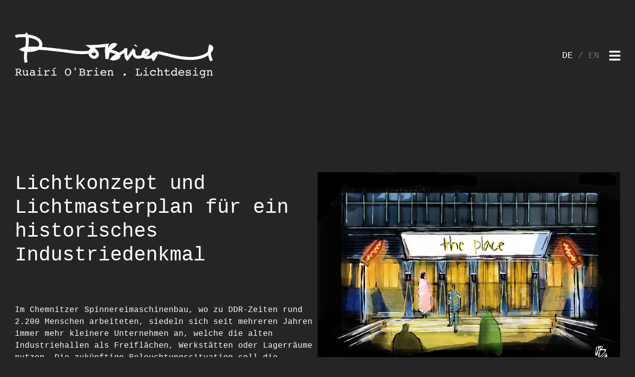

--- FILE ---
content_type: text/html; charset=UTF-8
request_url: https://www.ruairiobrien-lichtdesign.de/lichtkonzept-spinnereimaschinenbau-chemnitz/
body_size: 9659
content:
<!DOCTYPE html>
<html lang="de-DE">
<head>
<meta charset="UTF-8">
<meta name="viewport" content="width=device-width, initial-scale=1">
<meta http-equiv="X-UA-Compatible" content="IE=edge">
<link rel="profile" href="http://gmpg.org/xfn/11">
<title>Lichtkonzept Spinnereimaschinenbau Chemnitz &#8211; Lichtdesign. Lichtplanung. Ruairí O&#039;Brien.</title>
<link rel='stylesheet' id='kadence-glightbox-css' href='https://www.ruairiobrien-lichtdesign.de/wp-content/plugins/kadence-blocks/includes/assets/css/kb-glightbox.min.css?ver=3.5.29' type='text/css' media='all' />
<meta name='robots' content='max-image-preview:large' />
<link rel="alternate" href="https://www.ruairiobrien-lichtdesign.de/lichtkonzept-spinnereimaschinenbau-chemnitz/" hreflang="de" />
<link rel="alternate" href="https://www.ruairiobrien-lichtdesign.de/en/light-concept-spinning-machine-building/" hreflang="en" />
<link rel="alternate" type="application/rss+xml" title="Lichtdesign. Lichtplanung. Ruairí O&#039;Brien. &raquo; Feed" href="https://www.ruairiobrien-lichtdesign.de/feed/" />
<link rel="alternate" type="application/rss+xml" title="Lichtdesign. Lichtplanung. Ruairí O&#039;Brien. &raquo; Kommentar-Feed" href="https://www.ruairiobrien-lichtdesign.de/comments/feed/" />
<link rel="alternate" title="oEmbed (JSON)" type="application/json+oembed" href="https://www.ruairiobrien-lichtdesign.de/wp-json/oembed/1.0/embed?url=https%3A%2F%2Fwww.ruairiobrien-lichtdesign.de%2Flichtkonzept-spinnereimaschinenbau-chemnitz%2F&#038;lang=de" />
<link rel="alternate" title="oEmbed (XML)" type="text/xml+oembed" href="https://www.ruairiobrien-lichtdesign.de/wp-json/oembed/1.0/embed?url=https%3A%2F%2Fwww.ruairiobrien-lichtdesign.de%2Flichtkonzept-spinnereimaschinenbau-chemnitz%2F&#038;format=xml&#038;lang=de" />
<style id='wp-img-auto-sizes-contain-inline-css' type='text/css'>
img:is([sizes=auto i],[sizes^="auto," i]){contain-intrinsic-size:3000px 1500px}
/*# sourceURL=wp-img-auto-sizes-contain-inline-css */
</style>
<style id='wp-emoji-styles-inline-css' type='text/css'>
img.wp-smiley, img.emoji {
display: inline !important;
border: none !important;
box-shadow: none !important;
height: 1em !important;
width: 1em !important;
margin: 0 0.07em !important;
vertical-align: -0.1em !important;
background: none !important;
padding: 0 !important;
}
/*# sourceURL=wp-emoji-styles-inline-css */
</style>
<style id='wp-block-library-inline-css' type='text/css'>
:root{--wp-block-synced-color:#7a00df;--wp-block-synced-color--rgb:122,0,223;--wp-bound-block-color:var(--wp-block-synced-color);--wp-editor-canvas-background:#ddd;--wp-admin-theme-color:#007cba;--wp-admin-theme-color--rgb:0,124,186;--wp-admin-theme-color-darker-10:#006ba1;--wp-admin-theme-color-darker-10--rgb:0,107,160.5;--wp-admin-theme-color-darker-20:#005a87;--wp-admin-theme-color-darker-20--rgb:0,90,135;--wp-admin-border-width-focus:2px}@media (min-resolution:192dpi){:root{--wp-admin-border-width-focus:1.5px}}.wp-element-button{cursor:pointer}:root .has-very-light-gray-background-color{background-color:#eee}:root .has-very-dark-gray-background-color{background-color:#313131}:root .has-very-light-gray-color{color:#eee}:root .has-very-dark-gray-color{color:#313131}:root .has-vivid-green-cyan-to-vivid-cyan-blue-gradient-background{background:linear-gradient(135deg,#00d084,#0693e3)}:root .has-purple-crush-gradient-background{background:linear-gradient(135deg,#34e2e4,#4721fb 50%,#ab1dfe)}:root .has-hazy-dawn-gradient-background{background:linear-gradient(135deg,#faaca8,#dad0ec)}:root .has-subdued-olive-gradient-background{background:linear-gradient(135deg,#fafae1,#67a671)}:root .has-atomic-cream-gradient-background{background:linear-gradient(135deg,#fdd79a,#004a59)}:root .has-nightshade-gradient-background{background:linear-gradient(135deg,#330968,#31cdcf)}:root .has-midnight-gradient-background{background:linear-gradient(135deg,#020381,#2874fc)}:root{--wp--preset--font-size--normal:16px;--wp--preset--font-size--huge:42px}.has-regular-font-size{font-size:1em}.has-larger-font-size{font-size:2.625em}.has-normal-font-size{font-size:var(--wp--preset--font-size--normal)}.has-huge-font-size{font-size:var(--wp--preset--font-size--huge)}.has-text-align-center{text-align:center}.has-text-align-left{text-align:left}.has-text-align-right{text-align:right}.has-fit-text{white-space:nowrap!important}#end-resizable-editor-section{display:none}.aligncenter{clear:both}.items-justified-left{justify-content:flex-start}.items-justified-center{justify-content:center}.items-justified-right{justify-content:flex-end}.items-justified-space-between{justify-content:space-between}.screen-reader-text{border:0;clip-path:inset(50%);height:1px;margin:-1px;overflow:hidden;padding:0;position:absolute;width:1px;word-wrap:normal!important}.screen-reader-text:focus{background-color:#ddd;clip-path:none;color:#444;display:block;font-size:1em;height:auto;left:5px;line-height:normal;padding:15px 23px 14px;text-decoration:none;top:5px;width:auto;z-index:100000}html :where(.has-border-color){border-style:solid}html :where([style*=border-top-color]){border-top-style:solid}html :where([style*=border-right-color]){border-right-style:solid}html :where([style*=border-bottom-color]){border-bottom-style:solid}html :where([style*=border-left-color]){border-left-style:solid}html :where([style*=border-width]){border-style:solid}html :where([style*=border-top-width]){border-top-style:solid}html :where([style*=border-right-width]){border-right-style:solid}html :where([style*=border-bottom-width]){border-bottom-style:solid}html :where([style*=border-left-width]){border-left-style:solid}html :where(img[class*=wp-image-]){height:auto;max-width:100%}:where(figure){margin:0 0 1em}html :where(.is-position-sticky){--wp-admin--admin-bar--position-offset:var(--wp-admin--admin-bar--height,0px)}@media screen and (max-width:600px){html :where(.is-position-sticky){--wp-admin--admin-bar--position-offset:0px}}
/*# sourceURL=wp-block-library-inline-css */
</style><style id='wp-block-heading-inline-css' type='text/css'>
h1:where(.wp-block-heading).has-background,h2:where(.wp-block-heading).has-background,h3:where(.wp-block-heading).has-background,h4:where(.wp-block-heading).has-background,h5:where(.wp-block-heading).has-background,h6:where(.wp-block-heading).has-background{padding:1.25em 2.375em}h1.has-text-align-left[style*=writing-mode]:where([style*=vertical-lr]),h1.has-text-align-right[style*=writing-mode]:where([style*=vertical-rl]),h2.has-text-align-left[style*=writing-mode]:where([style*=vertical-lr]),h2.has-text-align-right[style*=writing-mode]:where([style*=vertical-rl]),h3.has-text-align-left[style*=writing-mode]:where([style*=vertical-lr]),h3.has-text-align-right[style*=writing-mode]:where([style*=vertical-rl]),h4.has-text-align-left[style*=writing-mode]:where([style*=vertical-lr]),h4.has-text-align-right[style*=writing-mode]:where([style*=vertical-rl]),h5.has-text-align-left[style*=writing-mode]:where([style*=vertical-lr]),h5.has-text-align-right[style*=writing-mode]:where([style*=vertical-rl]),h6.has-text-align-left[style*=writing-mode]:where([style*=vertical-lr]),h6.has-text-align-right[style*=writing-mode]:where([style*=vertical-rl]){rotate:180deg}
/*# sourceURL=https://www.ruairiobrien-lichtdesign.de/wp-includes/blocks/heading/style.min.css */
</style>
<style id='wp-block-columns-inline-css' type='text/css'>
.wp-block-columns{box-sizing:border-box;display:flex;flex-wrap:wrap!important}@media (min-width:782px){.wp-block-columns{flex-wrap:nowrap!important}}.wp-block-columns{align-items:normal!important}.wp-block-columns.are-vertically-aligned-top{align-items:flex-start}.wp-block-columns.are-vertically-aligned-center{align-items:center}.wp-block-columns.are-vertically-aligned-bottom{align-items:flex-end}@media (max-width:781px){.wp-block-columns:not(.is-not-stacked-on-mobile)>.wp-block-column{flex-basis:100%!important}}@media (min-width:782px){.wp-block-columns:not(.is-not-stacked-on-mobile)>.wp-block-column{flex-basis:0;flex-grow:1}.wp-block-columns:not(.is-not-stacked-on-mobile)>.wp-block-column[style*=flex-basis]{flex-grow:0}}.wp-block-columns.is-not-stacked-on-mobile{flex-wrap:nowrap!important}.wp-block-columns.is-not-stacked-on-mobile>.wp-block-column{flex-basis:0;flex-grow:1}.wp-block-columns.is-not-stacked-on-mobile>.wp-block-column[style*=flex-basis]{flex-grow:0}:where(.wp-block-columns){margin-bottom:1.75em}:where(.wp-block-columns.has-background){padding:1.25em 2.375em}.wp-block-column{flex-grow:1;min-width:0;overflow-wrap:break-word;word-break:break-word}.wp-block-column.is-vertically-aligned-top{align-self:flex-start}.wp-block-column.is-vertically-aligned-center{align-self:center}.wp-block-column.is-vertically-aligned-bottom{align-self:flex-end}.wp-block-column.is-vertically-aligned-stretch{align-self:stretch}.wp-block-column.is-vertically-aligned-bottom,.wp-block-column.is-vertically-aligned-center,.wp-block-column.is-vertically-aligned-top{width:100%}
/*# sourceURL=https://www.ruairiobrien-lichtdesign.de/wp-includes/blocks/columns/style.min.css */
</style>
<style id='wp-block-paragraph-inline-css' type='text/css'>
.is-small-text{font-size:.875em}.is-regular-text{font-size:1em}.is-large-text{font-size:2.25em}.is-larger-text{font-size:3em}.has-drop-cap:not(:focus):first-letter{float:left;font-size:8.4em;font-style:normal;font-weight:100;line-height:.68;margin:.05em .1em 0 0;text-transform:uppercase}body.rtl .has-drop-cap:not(:focus):first-letter{float:none;margin-left:.1em}p.has-drop-cap.has-background{overflow:hidden}:root :where(p.has-background){padding:1.25em 2.375em}:where(p.has-text-color:not(.has-link-color)) a{color:inherit}p.has-text-align-left[style*="writing-mode:vertical-lr"],p.has-text-align-right[style*="writing-mode:vertical-rl"]{rotate:180deg}
/*# sourceURL=https://www.ruairiobrien-lichtdesign.de/wp-includes/blocks/paragraph/style.min.css */
</style>
<style id='wp-block-spacer-inline-css' type='text/css'>
.wp-block-spacer{clear:both}
/*# sourceURL=https://www.ruairiobrien-lichtdesign.de/wp-includes/blocks/spacer/style.min.css */
</style>
<style id='global-styles-inline-css' type='text/css'>
:root{--wp--preset--aspect-ratio--square: 1;--wp--preset--aspect-ratio--4-3: 4/3;--wp--preset--aspect-ratio--3-4: 3/4;--wp--preset--aspect-ratio--3-2: 3/2;--wp--preset--aspect-ratio--2-3: 2/3;--wp--preset--aspect-ratio--16-9: 16/9;--wp--preset--aspect-ratio--9-16: 9/16;--wp--preset--color--black: #000000;--wp--preset--color--cyan-bluish-gray: #abb8c3;--wp--preset--color--white: #ffffff;--wp--preset--color--pale-pink: #f78da7;--wp--preset--color--vivid-red: #cf2e2e;--wp--preset--color--luminous-vivid-orange: #ff6900;--wp--preset--color--luminous-vivid-amber: #fcb900;--wp--preset--color--light-green-cyan: #7bdcb5;--wp--preset--color--vivid-green-cyan: #00d084;--wp--preset--color--pale-cyan-blue: #8ed1fc;--wp--preset--color--vivid-cyan-blue: #0693e3;--wp--preset--color--vivid-purple: #9b51e0;--wp--preset--gradient--vivid-cyan-blue-to-vivid-purple: linear-gradient(135deg,rgb(6,147,227) 0%,rgb(155,81,224) 100%);--wp--preset--gradient--light-green-cyan-to-vivid-green-cyan: linear-gradient(135deg,rgb(122,220,180) 0%,rgb(0,208,130) 100%);--wp--preset--gradient--luminous-vivid-amber-to-luminous-vivid-orange: linear-gradient(135deg,rgb(252,185,0) 0%,rgb(255,105,0) 100%);--wp--preset--gradient--luminous-vivid-orange-to-vivid-red: linear-gradient(135deg,rgb(255,105,0) 0%,rgb(207,46,46) 100%);--wp--preset--gradient--very-light-gray-to-cyan-bluish-gray: linear-gradient(135deg,rgb(238,238,238) 0%,rgb(169,184,195) 100%);--wp--preset--gradient--cool-to-warm-spectrum: linear-gradient(135deg,rgb(74,234,220) 0%,rgb(151,120,209) 20%,rgb(207,42,186) 40%,rgb(238,44,130) 60%,rgb(251,105,98) 80%,rgb(254,248,76) 100%);--wp--preset--gradient--blush-light-purple: linear-gradient(135deg,rgb(255,206,236) 0%,rgb(152,150,240) 100%);--wp--preset--gradient--blush-bordeaux: linear-gradient(135deg,rgb(254,205,165) 0%,rgb(254,45,45) 50%,rgb(107,0,62) 100%);--wp--preset--gradient--luminous-dusk: linear-gradient(135deg,rgb(255,203,112) 0%,rgb(199,81,192) 50%,rgb(65,88,208) 100%);--wp--preset--gradient--pale-ocean: linear-gradient(135deg,rgb(255,245,203) 0%,rgb(182,227,212) 50%,rgb(51,167,181) 100%);--wp--preset--gradient--electric-grass: linear-gradient(135deg,rgb(202,248,128) 0%,rgb(113,206,126) 100%);--wp--preset--gradient--midnight: linear-gradient(135deg,rgb(2,3,129) 0%,rgb(40,116,252) 100%);--wp--preset--font-size--small: 13px;--wp--preset--font-size--medium: 20px;--wp--preset--font-size--large: 36px;--wp--preset--font-size--x-large: 42px;--wp--preset--spacing--20: 0.44rem;--wp--preset--spacing--30: 0.67rem;--wp--preset--spacing--40: 1rem;--wp--preset--spacing--50: 1.5rem;--wp--preset--spacing--60: 2.25rem;--wp--preset--spacing--70: 3.38rem;--wp--preset--spacing--80: 5.06rem;--wp--preset--shadow--natural: 6px 6px 9px rgba(0, 0, 0, 0.2);--wp--preset--shadow--deep: 12px 12px 50px rgba(0, 0, 0, 0.4);--wp--preset--shadow--sharp: 6px 6px 0px rgba(0, 0, 0, 0.2);--wp--preset--shadow--outlined: 6px 6px 0px -3px rgb(255, 255, 255), 6px 6px rgb(0, 0, 0);--wp--preset--shadow--crisp: 6px 6px 0px rgb(0, 0, 0);}:where(.is-layout-flex){gap: 0.5em;}:where(.is-layout-grid){gap: 0.5em;}body .is-layout-flex{display: flex;}.is-layout-flex{flex-wrap: wrap;align-items: center;}.is-layout-flex > :is(*, div){margin: 0;}body .is-layout-grid{display: grid;}.is-layout-grid > :is(*, div){margin: 0;}:where(.wp-block-columns.is-layout-flex){gap: 2em;}:where(.wp-block-columns.is-layout-grid){gap: 2em;}:where(.wp-block-post-template.is-layout-flex){gap: 1.25em;}:where(.wp-block-post-template.is-layout-grid){gap: 1.25em;}.has-black-color{color: var(--wp--preset--color--black) !important;}.has-cyan-bluish-gray-color{color: var(--wp--preset--color--cyan-bluish-gray) !important;}.has-white-color{color: var(--wp--preset--color--white) !important;}.has-pale-pink-color{color: var(--wp--preset--color--pale-pink) !important;}.has-vivid-red-color{color: var(--wp--preset--color--vivid-red) !important;}.has-luminous-vivid-orange-color{color: var(--wp--preset--color--luminous-vivid-orange) !important;}.has-luminous-vivid-amber-color{color: var(--wp--preset--color--luminous-vivid-amber) !important;}.has-light-green-cyan-color{color: var(--wp--preset--color--light-green-cyan) !important;}.has-vivid-green-cyan-color{color: var(--wp--preset--color--vivid-green-cyan) !important;}.has-pale-cyan-blue-color{color: var(--wp--preset--color--pale-cyan-blue) !important;}.has-vivid-cyan-blue-color{color: var(--wp--preset--color--vivid-cyan-blue) !important;}.has-vivid-purple-color{color: var(--wp--preset--color--vivid-purple) !important;}.has-black-background-color{background-color: var(--wp--preset--color--black) !important;}.has-cyan-bluish-gray-background-color{background-color: var(--wp--preset--color--cyan-bluish-gray) !important;}.has-white-background-color{background-color: var(--wp--preset--color--white) !important;}.has-pale-pink-background-color{background-color: var(--wp--preset--color--pale-pink) !important;}.has-vivid-red-background-color{background-color: var(--wp--preset--color--vivid-red) !important;}.has-luminous-vivid-orange-background-color{background-color: var(--wp--preset--color--luminous-vivid-orange) !important;}.has-luminous-vivid-amber-background-color{background-color: var(--wp--preset--color--luminous-vivid-amber) !important;}.has-light-green-cyan-background-color{background-color: var(--wp--preset--color--light-green-cyan) !important;}.has-vivid-green-cyan-background-color{background-color: var(--wp--preset--color--vivid-green-cyan) !important;}.has-pale-cyan-blue-background-color{background-color: var(--wp--preset--color--pale-cyan-blue) !important;}.has-vivid-cyan-blue-background-color{background-color: var(--wp--preset--color--vivid-cyan-blue) !important;}.has-vivid-purple-background-color{background-color: var(--wp--preset--color--vivid-purple) !important;}.has-black-border-color{border-color: var(--wp--preset--color--black) !important;}.has-cyan-bluish-gray-border-color{border-color: var(--wp--preset--color--cyan-bluish-gray) !important;}.has-white-border-color{border-color: var(--wp--preset--color--white) !important;}.has-pale-pink-border-color{border-color: var(--wp--preset--color--pale-pink) !important;}.has-vivid-red-border-color{border-color: var(--wp--preset--color--vivid-red) !important;}.has-luminous-vivid-orange-border-color{border-color: var(--wp--preset--color--luminous-vivid-orange) !important;}.has-luminous-vivid-amber-border-color{border-color: var(--wp--preset--color--luminous-vivid-amber) !important;}.has-light-green-cyan-border-color{border-color: var(--wp--preset--color--light-green-cyan) !important;}.has-vivid-green-cyan-border-color{border-color: var(--wp--preset--color--vivid-green-cyan) !important;}.has-pale-cyan-blue-border-color{border-color: var(--wp--preset--color--pale-cyan-blue) !important;}.has-vivid-cyan-blue-border-color{border-color: var(--wp--preset--color--vivid-cyan-blue) !important;}.has-vivid-purple-border-color{border-color: var(--wp--preset--color--vivid-purple) !important;}.has-vivid-cyan-blue-to-vivid-purple-gradient-background{background: var(--wp--preset--gradient--vivid-cyan-blue-to-vivid-purple) !important;}.has-light-green-cyan-to-vivid-green-cyan-gradient-background{background: var(--wp--preset--gradient--light-green-cyan-to-vivid-green-cyan) !important;}.has-luminous-vivid-amber-to-luminous-vivid-orange-gradient-background{background: var(--wp--preset--gradient--luminous-vivid-amber-to-luminous-vivid-orange) !important;}.has-luminous-vivid-orange-to-vivid-red-gradient-background{background: var(--wp--preset--gradient--luminous-vivid-orange-to-vivid-red) !important;}.has-very-light-gray-to-cyan-bluish-gray-gradient-background{background: var(--wp--preset--gradient--very-light-gray-to-cyan-bluish-gray) !important;}.has-cool-to-warm-spectrum-gradient-background{background: var(--wp--preset--gradient--cool-to-warm-spectrum) !important;}.has-blush-light-purple-gradient-background{background: var(--wp--preset--gradient--blush-light-purple) !important;}.has-blush-bordeaux-gradient-background{background: var(--wp--preset--gradient--blush-bordeaux) !important;}.has-luminous-dusk-gradient-background{background: var(--wp--preset--gradient--luminous-dusk) !important;}.has-pale-ocean-gradient-background{background: var(--wp--preset--gradient--pale-ocean) !important;}.has-electric-grass-gradient-background{background: var(--wp--preset--gradient--electric-grass) !important;}.has-midnight-gradient-background{background: var(--wp--preset--gradient--midnight) !important;}.has-small-font-size{font-size: var(--wp--preset--font-size--small) !important;}.has-medium-font-size{font-size: var(--wp--preset--font-size--medium) !important;}.has-large-font-size{font-size: var(--wp--preset--font-size--large) !important;}.has-x-large-font-size{font-size: var(--wp--preset--font-size--x-large) !important;}
:where(.wp-block-columns.is-layout-flex){gap: 2em;}:where(.wp-block-columns.is-layout-grid){gap: 2em;}
/*# sourceURL=global-styles-inline-css */
</style>
<style id='core-block-supports-inline-css' type='text/css'>
.wp-container-core-columns-is-layout-9d6595d7{flex-wrap:nowrap;}
/*# sourceURL=core-block-supports-inline-css */
</style>
<style id='classic-theme-styles-inline-css' type='text/css'>
/*! This file is auto-generated */
.wp-block-button__link{color:#fff;background-color:#32373c;border-radius:9999px;box-shadow:none;text-decoration:none;padding:calc(.667em + 2px) calc(1.333em + 2px);font-size:1.125em}.wp-block-file__button{background:#32373c;color:#fff;text-decoration:none}
/*# sourceURL=/wp-includes/css/classic-themes.min.css */
</style>
<link rel='stylesheet' id='wp-bootstrap-starter-bootstrap-css-css' href='https://www.ruairiobrien-lichtdesign.de/wp-content/themes/wp-bootstrap-starter/inc/assets/css/bootstrap.min.css?ver=6.9' type='text/css' media='all' />
<link rel='stylesheet' id='wp-bootstrap-starter-fontawesome-cdn-css' href='https://www.ruairiobrien-lichtdesign.de/wp-content/themes/wp-bootstrap-starter/inc/assets/css/fontawesome.min.css?ver=6.9' type='text/css' media='all' />
<link rel='stylesheet' id='wp-bootstrap-starter-style-css' href='https://www.ruairiobrien-lichtdesign.de/wp-content/themes/lichtkunst/style.css?ver=6.9' type='text/css' media='all' />
<link rel='stylesheet' id='kadence-blocks-advancedgallery-css' href='https://www.ruairiobrien-lichtdesign.de/wp-content/plugins/kadence-blocks/dist/style-blocks-advancedgallery.css?ver=3.5.29' type='text/css' media='all' />
<style id='kadence-blocks-global-variables-inline-css' type='text/css'>
:root {--global-kb-font-size-sm:clamp(0.8rem, 0.73rem + 0.217vw, 0.9rem);--global-kb-font-size-md:clamp(1.1rem, 0.995rem + 0.326vw, 1.25rem);--global-kb-font-size-lg:clamp(1.75rem, 1.576rem + 0.543vw, 2rem);--global-kb-font-size-xl:clamp(2.25rem, 1.728rem + 1.63vw, 3rem);--global-kb-font-size-xxl:clamp(2.5rem, 1.456rem + 3.26vw, 4rem);--global-kb-font-size-xxxl:clamp(2.75rem, 0.489rem + 7.065vw, 6rem);}:root {--global-palette1: #3182CE;--global-palette2: #2B6CB0;--global-palette3: #1A202C;--global-palette4: #2D3748;--global-palette5: #4A5568;--global-palette6: #718096;--global-palette7: #EDF2F7;--global-palette8: #F7FAFC;--global-palette9: #ffffff;}
/*# sourceURL=kadence-blocks-global-variables-inline-css */
</style>
<style id='kadence_blocks_css-inline-css' type='text/css'>
.wp-block-kadence-advancedgallery .kb-gallery-type-grid.kb-gallery-id-534_9ced85-d9{margin:-5px;}.kb-gallery-type-grid.kb-gallery-id-534_9ced85-d9 .kadence-blocks-gallery-item{padding:5px;}.kb-gallery-id-534_9ced85-d9 .kadence-blocks-gallery-item .kb-gal-image-radius, .kb-gallery-id-534_9ced85-d9 .kb-slide-item .kb-gal-image-radius img{border-radius:0px 0px 0px 0px;;}
/*# sourceURL=kadence_blocks_css-inline-css */
</style>
<link rel='stylesheet' id='child-style-css' href='https://www.ruairiobrien-lichtdesign.de/wp-content/themes/lichtkunst/assets/styles/custom.css?ver=6.9' type='text/css' media='all' />
<script type="text/javascript" src="https://www.ruairiobrien-lichtdesign.de/wp-includes/js/jquery/jquery.min.js?ver=3.7.1" id="jquery-core-js"></script>
<script type="text/javascript" src="https://www.ruairiobrien-lichtdesign.de/wp-includes/js/jquery/jquery-migrate.min.js?ver=3.4.1" id="jquery-migrate-js"></script>
<script type="text/javascript" src="https://www.ruairiobrien-lichtdesign.de/wp-content/themes/lichtkunst/assets/javascript/custom.js?ver=6.9" id="wpbs-custom-script-js"></script>
<link rel="https://api.w.org/" href="https://www.ruairiobrien-lichtdesign.de/wp-json/" /><link rel="alternate" title="JSON" type="application/json" href="https://www.ruairiobrien-lichtdesign.de/wp-json/wp/v2/posts/534" /><link rel="EditURI" type="application/rsd+xml" title="RSD" href="https://www.ruairiobrien-lichtdesign.de/xmlrpc.php?rsd" />
<meta name="generator" content="WordPress 6.9" />
<link rel="canonical" href="https://www.ruairiobrien-lichtdesign.de/lichtkonzept-spinnereimaschinenbau-chemnitz/" />
<link rel='shortlink' href='https://www.ruairiobrien-lichtdesign.de/?p=534' />
<link rel="pingback" href="https://www.ruairiobrien-lichtdesign.de/xmlrpc.php">    <style type="text/css">
#page-sub-header { background: #fff; }
</style>
<style type="text/css">
a.site-title,
.site-description {
color: #ffffff;
}
</style>
<link rel="icon" href="https://www.ruairiobrien-lichtdesign.de/wp-content/uploads/2023/10/cropped-2023-10-16-_Lichtdesign-Favicon-einzel-black-32x32.png" sizes="32x32" />
<link rel="icon" href="https://www.ruairiobrien-lichtdesign.de/wp-content/uploads/2023/10/cropped-2023-10-16-_Lichtdesign-Favicon-einzel-black-192x192.png" sizes="192x192" />
<link rel="apple-touch-icon" href="https://www.ruairiobrien-lichtdesign.de/wp-content/uploads/2023/10/cropped-2023-10-16-_Lichtdesign-Favicon-einzel-black-180x180.png" />
<meta name="msapplication-TileImage" content="https://www.ruairiobrien-lichtdesign.de/wp-content/uploads/2023/10/cropped-2023-10-16-_Lichtdesign-Favicon-einzel-black-270x270.png" />
</head>
<body class="wp-singular post-template-default single single-post postid-534 single-format-standard wp-theme-wp-bootstrap-starter wp-child-theme-lichtkunst group-blog">
<div id="page" class="site">
<a class="skip-link screen-reader-text"
href="#content">Skip to content</a>
<header id="masthead" class="site-header navbar-static-top navbar-light"
role="banner">
<div class="container">
<nav class="navbar">
<div class="navbar-brand">
<a href="https://www.ruairiobrien-lichtdesign.de/">
<img src="https://www.ruairiobrien-lichtdesign.de/wp-content/themes/lichtkunst/assets/images/logo-new.png"
alt="Lichtdesign. Lichtplanung. Ruairí O&#039;Brien.">
</a>
</div>
<div class="navbar-actions">
<nav class="language-menu navbar-action"><ul>
<li class="lang-item lang-item-6 lang-item-de current-lang lang-item-first"><a lang="de-DE" hreflang="de-DE" href="https://www.ruairiobrien-lichtdesign.de/lichtkonzept-spinnereimaschinenbau-chemnitz/" aria-current="true">DE</a></li>
<li class="lang-item lang-item-8 lang-item-en"><a lang="en-US" hreflang="en-US" href="https://www.ruairiobrien-lichtdesign.de/en/light-concept-spinning-machine-building/">EN</a></li>
</ul>
</nav>                                        <button class="navbar-toggler collapsed navbar-action" type="button" data-toggle="collapse" data-target="#main-nav"
aria-controls="" aria-expanded="false" aria-label="Toggle navigation">
<i class="fas fa-bars open-navbar-icon"></i>
<i class="fas fa-times close-navbar-icon"></i>
</button>
<div id="main-nav" class="collapse navbar-collapse">
<div class="menu-header-container"><ul id="menu-header" class="navbar-nav"><li itemscope="itemscope" itemtype="https://www.schema.org/SiteNavigationElement" id="menu-item-6967" class="menu-item menu-item-type-post_type menu-item-object-page menu-item-home menu-item-6967 nav-item"><a title="Projekte" href="https://www.ruairiobrien-lichtdesign.de/" class="nav-link">Projekte</a></li>
<li itemscope="itemscope" itemtype="https://www.schema.org/SiteNavigationElement" id="menu-item-25" class="menu-item menu-item-type-post_type menu-item-object-page menu-item-25 nav-item"><a title="Über uns" href="https://www.ruairiobrien-lichtdesign.de/buero/" class="nav-link">Über uns</a></li>
<li itemscope="itemscope" itemtype="https://www.schema.org/SiteNavigationElement" id="menu-item-26" class="menu-item menu-item-type-post_type menu-item-object-page menu-item-26 nav-item"><a title="Jobs und Praktika" href="https://www.ruairiobrien-lichtdesign.de/jobs-und-praktika/" class="nav-link">Jobs und Praktika</a></li>
<li itemscope="itemscope" itemtype="https://www.schema.org/SiteNavigationElement" id="menu-item-28" class="menu-item menu-item-type-post_type menu-item-object-page menu-item-28 nav-item"><a title="Neuigkeiten" href="https://www.ruairiobrien-lichtdesign.de/neuigkeiten/" class="nav-link">Neuigkeiten</a></li>
<li itemscope="itemscope" itemtype="https://www.schema.org/SiteNavigationElement" id="menu-item-27" class="menu-item menu-item-type-post_type menu-item-object-page menu-item-27 nav-item"><a title="Kontakt" href="https://www.ruairiobrien-lichtdesign.de/kontakt/" class="nav-link">Kontakt</a></li>
</ul></div>                                                    <nav class="language-menu navbar-action"><ul>
<li class="lang-item lang-item-6 lang-item-de current-lang lang-item-first"><a lang="de-DE" hreflang="de-DE" href="https://www.ruairiobrien-lichtdesign.de/lichtkonzept-spinnereimaschinenbau-chemnitz/" aria-current="true">DE</a></li>
<li class="lang-item lang-item-8 lang-item-en"><a lang="en-US" hreflang="en-US" href="https://www.ruairiobrien-lichtdesign.de/en/light-concept-spinning-machine-building/">EN</a></li>
</ul>
</nav>                                            </div>
</div>
</nav>
</div>
</header><!-- #masthead -->
<div id="content" class="site-content">
<div class="container">
<div class="row">
<section id="primary" class="content-area col-sm-12">
<div id="main" class="site-main" role="main">
<article id="post-534" class="post-534 post type-post status-publish format-standard has-post-thumbnail hentry category-projekte-de-de category-uncategorized tag-chemnitz-de">
<header class="entry-header">
<h1 class="entry-title">Lichtkonzept Spinnereimaschinenbau Chemnitz</h1>            <div class="entry-meta">
<span class="posted-on">Posted on <a href="https://www.ruairiobrien-lichtdesign.de/lichtkonzept-spinnereimaschinenbau-chemnitz/" rel="bookmark"><time class="entry-date published" datetime="2021-10-08T10:19:00+02:00">8. Oktober 2021</time></a></span> | <span class="byline"> by <span class="author vcard"><a class="url fn n" href="https://www.ruairiobrien-lichtdesign.de/author/admin/">admin</a></span></span>            </div><!-- .entry-meta -->
</header><!-- .entry-header -->
<div class="entry-content">
<div class="wp-block-columns is-layout-flex wp-container-core-columns-is-layout-9d6595d7 wp-block-columns-is-layout-flex">
<div class="wp-block-column is-layout-flow wp-block-column-is-layout-flow">
<h1 class="wp-block-heading">Lichtkonzept und Lichtmasterplan für ein historisches Industriedenkmal</h1>
<div style="height:50px" aria-hidden="true" class="wp-block-spacer"></div>
<p>Im Chemnitzer Spinnereimaschinenbau, wo zu DDR-Zeiten rund 2.200 Menschen arbeiteten, siedeln sich seit mehreren Jahren immer mehr kleinere Unternehmen an, welche die alten Industriehallen als Freiflächen, Werkstätten oder Lagerräume nutzen. Die zukünftige Beleuchtungssituation soll die gegenwärtigen, teilweise durch Dunkelheit verursachten Angsträume entfernen. Welche durch das fehlende Streulicht, der ehemals 24 Stunden am Tag beleuchteten Industriehallen, entstanden sind. Zur Unterstützung einer langfristigen und nachhaltigen Entwicklung des teilweise unter Denkmalschutz stehenden Gebäudekomplexes, hin zu einem lebendigen und aktiv genutzten Areal, hat Ruairí O’Brien.Lichtdesign im Auftrag der Stadt Chemnitz ein Lichtkonzept erarbeitet, das den vielen neuen Nutzungsmöglichkeiten gerecht wird.</p>
<p>Die Beleuchtung greift die historische Lichtsituation unter gleichzeitiger Beachtung der aktuellen lichttechnischen Anforderungen auf. Der Industriekulturwert des Gebäudeensembles bleibt auch nach Einbruch der Dunkelheit erlebbar. Mit Hilfe eines nachhaltigen Lichtkonzepts aus energiesparender, reduzierter Beleuchtung, welches unnötige Lichtemissionen vermeidet, werden die Besucher intuitiv auf das Gelende geführt. Die Realisierung auf dem gesamten Gelände des Spinnereimaschinenbaus Altchemnitz kann stufenweise in den nächsten Jahren erfolgen, da im Lichtkonzept bereits verschiedene Zwischenszenarien mit bedacht worden sind.</p>
<p>Das Lichtkonzept für den Spinnereimaschinenbau erfolgte im Rahmen des EU-Projektes „URBACT 2nd Chance“, mit dessen Hilfe der große alte Fabrikkomplex des Spinnereimaschinenbaus Altchemnitz wiedererweckt werden soll. </p>
<p>Zum Download finden Sie das Lichtkonzept unter folgendem Link: <a rel="noreferrer noopener" href="https://www.chemnitz.de/chemnitz/media/unsere-stadt/stadtentwicklung/eu-foerderung/urbact/2018-08-28-lichtkonzept_spinnereimaschinenbau_kurz.pdf" target="_blank">https://www.chemnitz.de/chemnitz/media/unsere-stadt/stadtentwicklung/eu-foerderung/urbact/2018-08-28-lichtkonzept_spinnereimaschinenbau_kurz.pdf</a></p>
</div>
<div class="wp-block-column is-layout-flow wp-block-column-is-layout-flow"><div class="kb-gallery-wrap-id-534_9ced85-d9 alignnone wp-block-kadence-advancedgallery"><ul class="kb-gallery-ul kb-gallery-non-static kb-gallery-type-grid kb-gallery-id-534_9ced85-d9 kb-gallery-caption-style-bottom-hover kb-gallery-filter-none kb-gallery-magnific-init" data-image-filter="none" data-item-selector=".kadence-blocks-gallery-item" data-lightbox-caption="false" data-columns-xxl="1" data-columns-xl="1" data-columns-md="1" data-columns-sm="1" data-columns-xs="1" data-columns-ss="1"><li class="kadence-blocks-gallery-item"><div class="kadence-blocks-gallery-item-inner"><figure class="kb-gallery-figure kb-gallery-item-has-link kadence-blocks-gallery-item-hide-caption"><a href="https://www.ruairiobrien-lichtdesign.de/wp-content/uploads/2021/10/Attachment-1a.jpg" class="kb-gallery-item-link"  ><div class="kb-gal-image-radius" style="max-width:990px;"><div class="kb-gallery-image-contain kadence-blocks-gallery-intrinsic kb-gallery-image-ratio-inherit kb-has-image-ratio-inherit" style="padding-bottom:66%;"><img fetchpriority="high" decoding="async" src="https://www.ruairiobrien-lichtdesign.de/wp-content/uploads/2021/10/Attachment-1a.jpg" width="990" height="660" alt="" data-full-image="https://www.ruairiobrien-lichtdesign.de/wp-content/uploads/2021/10/Attachment-1a.jpg" data-light-image="https://www.ruairiobrien-lichtdesign.de/wp-content/uploads/2021/10/Attachment-1a.jpg" data-id="4813" class="wp-image-4813" srcset="https://www.ruairiobrien-lichtdesign.de/wp-content/uploads/2021/10/Attachment-1a.jpg 990w, https://www.ruairiobrien-lichtdesign.de/wp-content/uploads/2021/10/Attachment-1a-768x512.jpg 768w" sizes="(max-width: 990px) 100vw, 990px" /></div></div></a></figure></div></li><li class="kadence-blocks-gallery-item"><div class="kadence-blocks-gallery-item-inner"><figure class="kb-gallery-figure kb-gallery-item-has-link kadence-blocks-gallery-item-hide-caption"><a href="https://www.ruairiobrien-lichtdesign.de/wp-content/uploads/2021/11/Chemnitz-Spinnereimaschinenbau-2.jpg" class="kb-gallery-item-link"  ><div class="kb-gal-image-radius" style="max-width:975px;"><div class="kb-gallery-image-contain kadence-blocks-gallery-intrinsic kb-gallery-image-ratio-inherit kb-has-image-ratio-inherit" style="padding-bottom:66%;"><img decoding="async" src="https://www.ruairiobrien-lichtdesign.de/wp-content/uploads/2021/11/Chemnitz-Spinnereimaschinenbau-2.jpg" width="975" height="650" alt="" data-full-image="https://www.ruairiobrien-lichtdesign.de/wp-content/uploads/2021/11/Chemnitz-Spinnereimaschinenbau-2.jpg" data-light-image="https://www.ruairiobrien-lichtdesign.de/wp-content/uploads/2021/11/Chemnitz-Spinnereimaschinenbau-2.jpg" data-id="1487" class="wp-image-1487" srcset="https://www.ruairiobrien-lichtdesign.de/wp-content/uploads/2021/11/Chemnitz-Spinnereimaschinenbau-2.jpg 975w, https://www.ruairiobrien-lichtdesign.de/wp-content/uploads/2021/11/Chemnitz-Spinnereimaschinenbau-2-768x512.jpg 768w" sizes="(max-width: 975px) 100vw, 975px" /></div></div></a></figure></div></li><li class="kadence-blocks-gallery-item"><div class="kadence-blocks-gallery-item-inner"><figure class="kb-gallery-figure kb-gallery-item-has-link kadence-blocks-gallery-item-hide-caption"><a href="https://www.ruairiobrien-lichtdesign.de/wp-content/uploads/2022/01/Chemnitz-Spinnereimaschinenbau-6-1.png" class="kb-gallery-item-link"  ><div class="kb-gal-image-radius" style="max-width:975px;"><div class="kb-gallery-image-contain kadence-blocks-gallery-intrinsic kb-gallery-image-ratio-inherit kb-has-image-ratio-inherit" style="padding-bottom:66%;"><img decoding="async" src="https://www.ruairiobrien-lichtdesign.de/wp-content/uploads/2022/01/Chemnitz-Spinnereimaschinenbau-6-1.png" width="975" height="650" alt="" data-full-image="https://www.ruairiobrien-lichtdesign.de/wp-content/uploads/2022/01/Chemnitz-Spinnereimaschinenbau-6-1.png" data-light-image="https://www.ruairiobrien-lichtdesign.de/wp-content/uploads/2022/01/Chemnitz-Spinnereimaschinenbau-6-1.png" data-id="2882" class="wp-image-2882" srcset="https://www.ruairiobrien-lichtdesign.de/wp-content/uploads/2022/01/Chemnitz-Spinnereimaschinenbau-6-1.png 975w, https://www.ruairiobrien-lichtdesign.de/wp-content/uploads/2022/01/Chemnitz-Spinnereimaschinenbau-6-1-768x512.png 768w" sizes="(max-width: 975px) 100vw, 975px" /></div></div></a></figure></div></li><li class="kadence-blocks-gallery-item"><div class="kadence-blocks-gallery-item-inner"><figure class="kb-gallery-figure kb-gallery-item-has-link kadence-blocks-gallery-item-hide-caption"><a href="https://www.ruairiobrien-lichtdesign.de/wp-content/uploads/2021/12/Chemnitz-Spinnereimaschinenbau-1.jpg" class="kb-gallery-item-link"  ><div class="kb-gal-image-radius" style="max-width:962px;"><div class="kb-gallery-image-contain kadence-blocks-gallery-intrinsic kb-gallery-image-ratio-inherit kb-has-image-ratio-inherit" style="padding-bottom:67%;"><img loading="lazy" decoding="async" src="https://www.ruairiobrien-lichtdesign.de/wp-content/uploads/2021/12/Chemnitz-Spinnereimaschinenbau-1.jpg" width="962" height="650" alt="" data-full-image="https://www.ruairiobrien-lichtdesign.de/wp-content/uploads/2021/12/Chemnitz-Spinnereimaschinenbau-1.jpg" data-light-image="https://www.ruairiobrien-lichtdesign.de/wp-content/uploads/2021/12/Chemnitz-Spinnereimaschinenbau-1.jpg" data-id="2365" class="wp-image-2365" srcset="https://www.ruairiobrien-lichtdesign.de/wp-content/uploads/2021/12/Chemnitz-Spinnereimaschinenbau-1.jpg 962w, https://www.ruairiobrien-lichtdesign.de/wp-content/uploads/2021/12/Chemnitz-Spinnereimaschinenbau-1-768x519.jpg 768w" sizes="auto, (max-width: 962px) 100vw, 962px" /></div></div></a></figure></div></li><li class="kadence-blocks-gallery-item"><div class="kadence-blocks-gallery-item-inner"><figure class="kb-gallery-figure kb-gallery-item-has-link kadence-blocks-gallery-item-hide-caption"><a href="https://www.ruairiobrien-lichtdesign.de/wp-content/uploads/2022/01/Chemnitz-Spinnereimaschinenbau-5-1.png" class="kb-gallery-item-link"  ><div class="kb-gal-image-radius" style="max-width:975px;"><div class="kb-gallery-image-contain kadence-blocks-gallery-intrinsic kb-gallery-image-ratio-inherit kb-has-image-ratio-inherit" style="padding-bottom:66%;"><img loading="lazy" decoding="async" src="https://www.ruairiobrien-lichtdesign.de/wp-content/uploads/2022/01/Chemnitz-Spinnereimaschinenbau-5-1.png" width="975" height="650" alt="" data-full-image="https://www.ruairiobrien-lichtdesign.de/wp-content/uploads/2022/01/Chemnitz-Spinnereimaschinenbau-5-1.png" data-light-image="https://www.ruairiobrien-lichtdesign.de/wp-content/uploads/2022/01/Chemnitz-Spinnereimaschinenbau-5-1.png" data-id="2881" class="wp-image-2881" srcset="https://www.ruairiobrien-lichtdesign.de/wp-content/uploads/2022/01/Chemnitz-Spinnereimaschinenbau-5-1.png 975w, https://www.ruairiobrien-lichtdesign.de/wp-content/uploads/2022/01/Chemnitz-Spinnereimaschinenbau-5-1-768x512.png 768w" sizes="auto, (max-width: 975px) 100vw, 975px" /></div></div></a></figure></div></li><li class="kadence-blocks-gallery-item"><div class="kadence-blocks-gallery-item-inner"><figure class="kb-gallery-figure kb-gallery-item-has-link kadence-blocks-gallery-item-hide-caption"><a href="https://www.ruairiobrien-lichtdesign.de/wp-content/uploads/2022/01/Chemnitz-Spinnereimaschinenbau-7-1.png" class="kb-gallery-item-link"  ><div class="kb-gal-image-radius" style="max-width:975px;"><div class="kb-gallery-image-contain kadence-blocks-gallery-intrinsic kb-gallery-image-ratio-inherit kb-has-image-ratio-inherit" style="padding-bottom:66%;"><img loading="lazy" decoding="async" src="https://www.ruairiobrien-lichtdesign.de/wp-content/uploads/2022/01/Chemnitz-Spinnereimaschinenbau-7-1.png" width="975" height="650" alt="" data-full-image="https://www.ruairiobrien-lichtdesign.de/wp-content/uploads/2022/01/Chemnitz-Spinnereimaschinenbau-7-1.png" data-light-image="https://www.ruairiobrien-lichtdesign.de/wp-content/uploads/2022/01/Chemnitz-Spinnereimaschinenbau-7-1.png" data-id="2883" class="wp-image-2883" srcset="https://www.ruairiobrien-lichtdesign.de/wp-content/uploads/2022/01/Chemnitz-Spinnereimaschinenbau-7-1.png 975w, https://www.ruairiobrien-lichtdesign.de/wp-content/uploads/2022/01/Chemnitz-Spinnereimaschinenbau-7-1-768x512.png 768w" sizes="auto, (max-width: 975px) 100vw, 975px" /></div></div></a></figure></div></li></ul></div></div>
</div>
</div><!-- .entry-content -->
<footer class="entry-footer">
<span class="cat-links">Posted in <a href="https://www.ruairiobrien-lichtdesign.de/category/projekte-de-de/" rel="category tag">Projekte</a>, <a href="https://www.ruairiobrien-lichtdesign.de/category/uncategorized/" rel="category tag">Uncategorized</a></span> | <span class="tags-links">Tagged <a href="https://www.ruairiobrien-lichtdesign.de/tag/chemnitz-de/" rel="tag">Chemnitz</a></span>    </footer><!-- .entry-footer -->
</article><!-- #post-## -->
<nav class="navigation post-navigation" aria-label="Beiträge">
<h2 class="screen-reader-text">Beitrags-Navigation</h2>
<div class="nav-links"><div class="nav-previous"><a href="https://www.ruairiobrien-lichtdesign.de/light-and-word-staedte-am-meer/" rel="prev"><span class="nav-title"><i class="fas fa-caret-right"></i></span></a></div><div class="nav-next"><a href="https://www.ruairiobrien-lichtdesign.de/erich-kaestner-museum/" rel="next"><span class="nav-title"><i class="fas fa-caret-left"></i></span></a></div></div>
</nav>
</div><!-- #main -->
</section><!-- #primary -->
    </div><!-- .row -->
</div><!-- .container -->
</div><!-- #content -->
<footer id="colophon" class="site-footer navbar-light" role="contentinfo">
<div class="container pt-3 pb-3">
<div class="site-info">
<nav class="menu-footer"><div class="menu-footer-container"><ul id="menu-footer" class="menu"><li id="menu-item-179" class="menu-item menu-item-type-post_type menu-item-object-page menu-item-privacy-policy menu-item-179"><a rel="privacy-policy" href="https://www.ruairiobrien-lichtdesign.de/datenschutz/">Datenschutz</a></li>
<li id="menu-item-180" class="menu-item menu-item-type-post_type menu-item-object-page menu-item-180"><a href="https://www.ruairiobrien-lichtdesign.de/impressum/">Impressum</a></li>
</ul></div></nav>                                <a href="https://www.ruairiobrien-lichtdesign.de/">
<img class="logo-footer" src="https://www.ruairiobrien-lichtdesign.de/wp-content/themes/lichtkunst/assets/images/logo-footer.svg"
alt="Lichtdesign. Lichtplanung. Ruairí O&#039;Brien.">
</a>
</div><!-- close .site-info -->
</div>
</footer><!-- #colophon -->
</div><!-- #page -->
<script type="speculationrules">
{"prefetch":[{"source":"document","where":{"and":[{"href_matches":"/*"},{"not":{"href_matches":["/wp-*.php","/wp-admin/*","/wp-content/uploads/*","/wp-content/*","/wp-content/plugins/*","/wp-content/themes/lichtkunst/*","/wp-content/themes/wp-bootstrap-starter/*","/*\\?(.+)"]}},{"not":{"selector_matches":"a[rel~=\"nofollow\"]"}},{"not":{"selector_matches":".no-prefetch, .no-prefetch a"}}]},"eagerness":"conservative"}]}
</script>
<script type="text/javascript" id="pll_cookie_script-js-after">
/* <![CDATA[ */
(function() {
var expirationDate = new Date();
expirationDate.setTime( expirationDate.getTime() + 31536000 * 1000 );
document.cookie = "pll_language=de; expires=" + expirationDate.toUTCString() + "; path=/; secure; SameSite=Lax";
}());
//# sourceURL=pll_cookie_script-js-after
/* ]]> */
</script>
<script type="text/javascript" src="https://www.ruairiobrien-lichtdesign.de/wp-content/themes/wp-bootstrap-starter/inc/assets/js/popper.min.js?ver=6.9" id="wp-bootstrap-starter-popper-js"></script>
<script type="text/javascript" src="https://www.ruairiobrien-lichtdesign.de/wp-content/themes/wp-bootstrap-starter/inc/assets/js/bootstrap.min.js?ver=6.9" id="wp-bootstrap-starter-bootstrapjs-js"></script>
<script type="text/javascript" src="https://www.ruairiobrien-lichtdesign.de/wp-content/themes/wp-bootstrap-starter/inc/assets/js/theme-script.min.js?ver=6.9" id="wp-bootstrap-starter-themejs-js"></script>
<script type="text/javascript" src="https://www.ruairiobrien-lichtdesign.de/wp-content/themes/wp-bootstrap-starter/inc/assets/js/skip-link-focus-fix.min.js?ver=20151215" id="wp-bootstrap-starter-skip-link-focus-fix-js"></script>
<script type="text/javascript" src="https://www.ruairiobrien-lichtdesign.de/wp-content/plugins/kadence-blocks/includes/assets/js/glightbox.min.js?ver=3.5.29" id="kadence-glightbox-js"></script>
<script type="text/javascript" id="kadence-blocks-glight-init-js-extra">
/* <![CDATA[ */
var kb_glightbox = {"moreText":"Mehr anzeigen","lightBoxAriaLabel":"Dieses Bild in einer Lightbox anzeigen"};
//# sourceURL=kadence-blocks-glight-init-js-extra
/* ]]> */
</script>
<script type="text/javascript" src="https://www.ruairiobrien-lichtdesign.de/wp-content/plugins/kadence-blocks/includes/assets/js/kb-gallery-glight-init.min.js?ver=3.5.29" id="kadence-blocks-glight-init-js"></script>
<script id="wp-emoji-settings" type="application/json">
{"baseUrl":"https://s.w.org/images/core/emoji/17.0.2/72x72/","ext":".png","svgUrl":"https://s.w.org/images/core/emoji/17.0.2/svg/","svgExt":".svg","source":{"concatemoji":"https://www.ruairiobrien-lichtdesign.de/wp-includes/js/wp-emoji-release.min.js?ver=6.9"}}
</script>
<script type="module">
/* <![CDATA[ */
/*! This file is auto-generated */
const a=JSON.parse(document.getElementById("wp-emoji-settings").textContent),o=(window._wpemojiSettings=a,"wpEmojiSettingsSupports"),s=["flag","emoji"];function i(e){try{var t={supportTests:e,timestamp:(new Date).valueOf()};sessionStorage.setItem(o,JSON.stringify(t))}catch(e){}}function c(e,t,n){e.clearRect(0,0,e.canvas.width,e.canvas.height),e.fillText(t,0,0);t=new Uint32Array(e.getImageData(0,0,e.canvas.width,e.canvas.height).data);e.clearRect(0,0,e.canvas.width,e.canvas.height),e.fillText(n,0,0);const a=new Uint32Array(e.getImageData(0,0,e.canvas.width,e.canvas.height).data);return t.every((e,t)=>e===a[t])}function p(e,t){e.clearRect(0,0,e.canvas.width,e.canvas.height),e.fillText(t,0,0);var n=e.getImageData(16,16,1,1);for(let e=0;e<n.data.length;e++)if(0!==n.data[e])return!1;return!0}function u(e,t,n,a){switch(t){case"flag":return n(e,"\ud83c\udff3\ufe0f\u200d\u26a7\ufe0f","\ud83c\udff3\ufe0f\u200b\u26a7\ufe0f")?!1:!n(e,"\ud83c\udde8\ud83c\uddf6","\ud83c\udde8\u200b\ud83c\uddf6")&&!n(e,"\ud83c\udff4\udb40\udc67\udb40\udc62\udb40\udc65\udb40\udc6e\udb40\udc67\udb40\udc7f","\ud83c\udff4\u200b\udb40\udc67\u200b\udb40\udc62\u200b\udb40\udc65\u200b\udb40\udc6e\u200b\udb40\udc67\u200b\udb40\udc7f");case"emoji":return!a(e,"\ud83e\u1fac8")}return!1}function f(e,t,n,a){let r;const o=(r="undefined"!=typeof WorkerGlobalScope&&self instanceof WorkerGlobalScope?new OffscreenCanvas(300,150):document.createElement("canvas")).getContext("2d",{willReadFrequently:!0}),s=(o.textBaseline="top",o.font="600 32px Arial",{});return e.forEach(e=>{s[e]=t(o,e,n,a)}),s}function r(e){var t=document.createElement("script");t.src=e,t.defer=!0,document.head.appendChild(t)}a.supports={everything:!0,everythingExceptFlag:!0},new Promise(t=>{let n=function(){try{var e=JSON.parse(sessionStorage.getItem(o));if("object"==typeof e&&"number"==typeof e.timestamp&&(new Date).valueOf()<e.timestamp+604800&&"object"==typeof e.supportTests)return e.supportTests}catch(e){}return null}();if(!n){if("undefined"!=typeof Worker&&"undefined"!=typeof OffscreenCanvas&&"undefined"!=typeof URL&&URL.createObjectURL&&"undefined"!=typeof Blob)try{var e="postMessage("+f.toString()+"("+[JSON.stringify(s),u.toString(),c.toString(),p.toString()].join(",")+"));",a=new Blob([e],{type:"text/javascript"});const r=new Worker(URL.createObjectURL(a),{name:"wpTestEmojiSupports"});return void(r.onmessage=e=>{i(n=e.data),r.terminate(),t(n)})}catch(e){}i(n=f(s,u,c,p))}t(n)}).then(e=>{for(const n in e)a.supports[n]=e[n],a.supports.everything=a.supports.everything&&a.supports[n],"flag"!==n&&(a.supports.everythingExceptFlag=a.supports.everythingExceptFlag&&a.supports[n]);var t;a.supports.everythingExceptFlag=a.supports.everythingExceptFlag&&!a.supports.flag,a.supports.everything||((t=a.source||{}).concatemoji?r(t.concatemoji):t.wpemoji&&t.twemoji&&(r(t.twemoji),r(t.wpemoji)))});
//# sourceURL=https://www.ruairiobrien-lichtdesign.de/wp-includes/js/wp-emoji-loader.min.js
/* ]]> */
</script>
</body>
</html><!-- WP Fastest Cache file was created in 0.780 seconds, on 16. December 2025 @ 18:09 -->

--- FILE ---
content_type: text/css
request_url: https://www.ruairiobrien-lichtdesign.de/wp-content/themes/lichtkunst/style.css?ver=6.9
body_size: -67
content:
/* 
Theme Name:		 Lichtkunst
Theme URI:		 http://childtheme-generator.com/
Description:	 Lichtkunst is a child theme of WP Bootstrap Starter, created by ChildTheme-Generator.com
Author:			 Micha
Author URI:		 http://childtheme-generator.com/
Template:		 wp-bootstrap-starter
Version:		 1.0.0
Text Domain:	 lichtkunst
*/


/*
    Add your custom styles here
*/


--- FILE ---
content_type: text/css
request_url: https://www.ruairiobrien-lichtdesign.de/wp-content/themes/lichtkunst/assets/styles/custom.css?ver=6.9
body_size: 1718
content:

html, body {
    font-family: "Courier", Helvetica, Arial, serif;
    font-size: 16px;
    font-weight: 300;
    font-style: normal;
    color: #fff;
    background-color: #252525;
}

h1, .h1,
h2, .h2,
h3, .h3,
h4, .h4,
h5, .h5,
h6, .h6 {
    margin-top: 0;
    font-family: "Courier", Helvetica, Arial, sans-serif;
    font-weight: normal;
    color: #fff;
}

h1 {
    margin-bottom: 1.5rem;
}

h2 {
    margin-bottom: 0.8rem;
}

h3 {
    margin-bottom: 0.5rem;
}

h1.entry-title {
    margin-bottom: 0;

    font-size: 36px;
}

body.single-post header h1.entry-title {
    display: none;
}

a {
    color: #fff;
}

a:hover, a:focus {
    color: #fff;
}

.button,
.woocommerce #respond input#submit, .woocommerce a.button, .woocommerce button.button, .woocommerce input.button,
.woocommerce #respond input#submit.alt, .woocommerce a.button.alt, .woocommerce button.button.alt, .woocommerce input.button.alt {
    border-radius: 0 !important;
    background-color: #fff;
    border: 1px solid #fff;

    color: #252525;
}

.button:hover,
.woocommerce #respond input#submit:hover, .woocommerce a.button:hover, .woocommerce button.button:hover, .woocommerce input.button:hover,
.woocommerce #respond input#submit.alt:hover, .woocommerce a.button.alt:hover, .woocommerce button.button.alt:hover, .woocommerce input.button.alt:hover {
    background-color: #252525;
    border: 1px solid #fff;

    color: #fff;
}

.button:focus,
button:focus {
    outline: none !important;
}

input[type=text], input[type=number], input[type=email], input[type=tel], textarea {
    border: 1px solid #fff !important;
    border-radius: 0 !important;
}

hr {
    border-color: #fff;
}

img {
    max-width: 100% !important;
    height: auto;
}

/*HEADER*/

header#masthead {
    margin-top: 40px;
    padding-left: 0;
    padding-right: 0;

    background-color: #252525;
    box-shadow: none;

    color: #fff;
}

#masthead .navbar {
    padding: 0;
    padding-top: 20px;
    padding-bottom: 20px;
    flex-wrap: nowrap;
}

.navbar-brand {
    color: #fff !important;
}

.navbar-brand > a,
#masthead .navbar-nav > li > a {
    color: #fff !important;
    text-transform: uppercase;
}

.navbar-brand > a:hover,
#masthead .navbar-nav > li > a:hover {
    text-decoration: underline;
}

.navbar-brand img {
    width: 400px;
}

.navbar-actions {
    display: flex;
    align-items: center;
}

.navbar-action {
    display: inline-block;
    margin-left: 20px;

    font-size: 1.6rem;
    text-decoration: none !important;
}

.navbar-toggler {
    padding: 0;

    color: #fff !important;
    font-size: 1.6rem;

    border: none !important;
}

.navbar-toggler.collapsed .close-navbar-icon {
    display: none;
}

.navbar-toggler:not(.collapsed) .close-navbar-icon {
    display: block;
}

.navbar-toggler:not(.collapsed) .open-navbar-icon {
    display: none;
}

.navbar-collapse {
    position: absolute;
    height: 100vh !important;
    top: 100px;
    right: -20px;
    padding: 20px;
    width: 40%;
    max-width: 345px;
    display: block;

    background-color: rgba(37, 37, 37, 0.9);

    z-index: 9999;
}

.navbar-collapse .language-menu {
    display: none;
    margin: 0;
    padding-top: 8px;
    padding-bottom: 8px;

    border-bottom: 1px solid #fff;
}

.navbar-collapse.collapsing {
    right: -75%;
    transition: height 0s ease;
}

.navbar-collapse.show {
    right: -20px;
    transition: right 0.3s ease-in-out;
}

.navbar-toggler.collapsed ~ .navbar-collapse {
    transition: right 500ms ease-in-out;
}

.navbar-collapse li.menu-item {
    border-top: 1px solid #fff;
}

.navbar-collapse li.menu-item:last-of-type {
    border-bottom: 1px solid #fff;
}

.language-menu {
    font-size: inherit;
}

.language-menu ul {
    margin: 0;
    padding: 0;
    list-style: none;
}

.language-menu .lang-item {
    display: inline-block;

    font-size: 1.1rem;
    vertical-align: text-bottom;
}

.language-menu .lang-item:first-of-type::after {
    display: inline-block;
    margin-left: 10px;

    content: "/";
    color: #707070;
}

.language-menu .lang-item a {
    color: #707070;
}

.language-menu .lang-item.current-lang a {
    color: #fff;
}

/*CONTENT*/

#content {
    margin-top: 80px;
}

.news {

}

.news li {
    position: relative;
    display: inline-block;
    width: 100%;
    margin-top: 30px;
    margin-bottom: 80px;
}

.news li > a {
    display: block;
    margin-bottom: 20px;

    font-size: 2rem;
    line-height: 2.2rem;
}

.news .wp-block-latest-posts__post-date {
    position: absolute;
    top: -30px;

    color: #fff;
}

.news .wp-block-latest-posts__featured-image {
    width: 50%;
    float: right;
    margin-top: -30px;
    padding-left: 40px;

    text-align: right;
}

.news .wp-block-latest-posts__featured-image a {
    width: 100%;
}

.news .wp-block-latest-posts__featured-image img {
    width: 100%;
    height: 100%;
    object-fit: cover;
}

.projekte {
    display: flex;
    flex-flow: row wrap;
    margin-left: -20px;
    margin-right: -20px;
}

.projekte::after {
    content: "";
    flex: auto;
}

.projekte > li {
    width: 25%;
    padding: 20px;
    position: relative;
    display: inline-block;
}

.projekte > li:hover > a {
    display: blocK;
}

.projekte > li:hover .wp-block-latest-posts__featured-image::after {
    display: blocK;
}

.projekte > li > a {
    display: none;
    position: absolute;
    padding: 10px;
    width: calc(100% - 40px);
    left: 20px;
    bottom: 20px;

}

.projekte .wp-block-latest-posts__featured-image {
    position: relative;
    margin: 0 !important;
    height: 100%;
    width: 100%;
}

.projekte .wp-block-latest-posts__featured-image::after {
    display: none;
    content: " ";
    position: absolute;
    left: 0;
    top: 0;
    height: 100%;
    width: 100%;

    background-color: rgba(0, 0, 0, 0.5);

    pointer-events: none;
}

.projekte .wp-block-latest-posts__featured-image a {
    display: block;
    height: 100%;
    width: 100%;
}

.projekte .wp-block-latest-posts__featured-image img {
    height: 100%;
    width: 100%;
    object-fit: cover;
}

.entry-content {
    margin-top: 80px;
}

.entry-meta, .entry-footer {
    display: none;
}

.post-navigation {
    width: 100%;
    margin-top: 80px;
}

.post-navigation .nav-links .nav-previous,
.post-navigation .nav-links .nav-next {
    width: 50%;

    vertical-align: middle;
}

.post-navigation .nav-links .nav-previous:hover i,
.post-navigation .nav-links .nav-next:hover i {
    background-color: rgba(255, 255, 255, 0.5);
}

.post-navigation .nav-links i {
    display: inline-block;
    height: 40px;
    width: 40px;

    border: 1px solid #fff;

    text-align: center;
    line-height: 40px;
}

.post-navigation .nav-links .nav-previous {
    padding-left: 20px;
    float: right;

    text-align: left;
}

.post-navigation .nav-links .nav-next {
    padding-right: 20px;
    float: left;

    text-align: right;
}


.wp-block-image {
    position: relative;
    display: inline-block;
}

.wp-block-image:hover figcaption {
    display: block;
}

.wp-block-image a {
    display: inline-block;
}

.wp-block-image figcaption {
    display: none;
    position: absolute;
    padding: 10px;
    width: calc(100% - 40px);
    left: 0;
    bottom: 0;
    margin: 0;

    background-color: rgba(0, 0, 0, 0.5);
}

.kb-gallery-type-grid li:nth-child(3n+0),
.kb-gallery-type-grid li:nth-child(3n+2) {
    width: 50% !important;
}

.kb-gallery-type-grid li:last-of-type:nth-child(odd) {
    width: 100% !important;
}

/*FOOTER*/

#footer-widget {
    display: none;
}

footer#colophon {
    margin-top: 80px;
    margin-bottom: 40px;
}

.site-info {
    display: flex;
    justify-content: space-between;
    align-items: center;
}

.menu-footer ul {
    padding: 0;
    margin: 0;
    list-style: none;
}

.menu-footer li {
    display: inline-block;
    margin-right: 20px;
}

.logo-footer {

}


/*--------------------------------------------------------------
# Media Query
--------------------------------------------------------------*/
/*--------------------------------------------------------------
## Notebook
--------------------------------------------------------------*/

@media screen and (max-width: 1199px) {
}

@media (min-width: 1200px) {
    .container {
        max-width: 1400px;
        padding-left: 30px;
        padding-right: 30px;
    }
}


/*--------------------------------------------------------------
## Netbook
--------------------------------------------------------------*/
@media only screen and (max-width: 1024px) {
    .projekte > li {
        width: 33%;
    }

}
/*--------------------------------------------------------------
## iPad
--------------------------------------------------------------*/
@media only screen and (max-width: 991px) {
    .navbar-brand img {
        width: 250px;
        max-width: 90% !important;
    }

    .navbar-collapse.show {
        right: 0;
    }

    .navbar-collapse {
        width: 100%;
        max-width: 100%;
        padding-left: 0;
        padding-right: 0;
    }

    .navbar-actions > .language-menu {
        display: none;
    }

    .navbar-collapse .language-menu {
        display: block;
    }

    .wp-block-latest-posts.is-grid {
        justify-content: space-between;
    }

    .wp-block-latest-posts__list.is-grid li {
        width: 33%;
        margin: 0;
    }
}
/*--------------------------------------------------------------
## iPad
--------------------------------------------------------------*/
@media only screen and (max-width: 768px) {
    .wp-block-latest-posts__list.is-grid li,
    .projekte > li {
        width: 50%;
    }

    .projekte > li > a {
        display: block;
    }
}
/*--------------------------------------------------------------
## iPad
--------------------------------------------------------------*/
@media only screen and (max-width: 480px) {
    .wp-block-latest-posts__list.is-grid li,
    .projekte > li {
        width: 100%;
    }
}

--- FILE ---
content_type: text/javascript
request_url: https://www.ruairiobrien-lichtdesign.de/wp-content/themes/lichtkunst/assets/javascript/custom.js?ver=6.9
body_size: -101
content:
jQuery(function ($) {
    // Add custom script here. Please backup the file before editing/modifying. Thanks

    // Run the script once the document is ready
    $(document).ready(function () {
        console.log('ready');
    });

    // Run the script once the window finishes loading
    $(window).load(function () {

    });
});

--- FILE ---
content_type: image/svg+xml
request_url: https://www.ruairiobrien-lichtdesign.de/wp-content/themes/lichtkunst/assets/images/logo-footer.svg
body_size: 20052
content:
<?xml version="1.0" encoding="UTF-8"?>
<svg width="289px" height="44px" viewBox="0 0 289 44" version="1.1" xmlns="http://www.w3.org/2000/svg" xmlns:xlink="http://www.w3.org/1999/xlink">
    <g id="Page-1" stroke="none" stroke-width="1" fill="none" fill-rule="evenodd">
        <g id="quadratraster-copy-19" transform="translate(-1056.000000, -2778.000000)">
            <image id="Bitmap-Copy-2" x="1056.2305" y="2778" width="288.028369" height="44" xlink:href="[data-uri]"></image>
        </g>
    </g>
</svg>